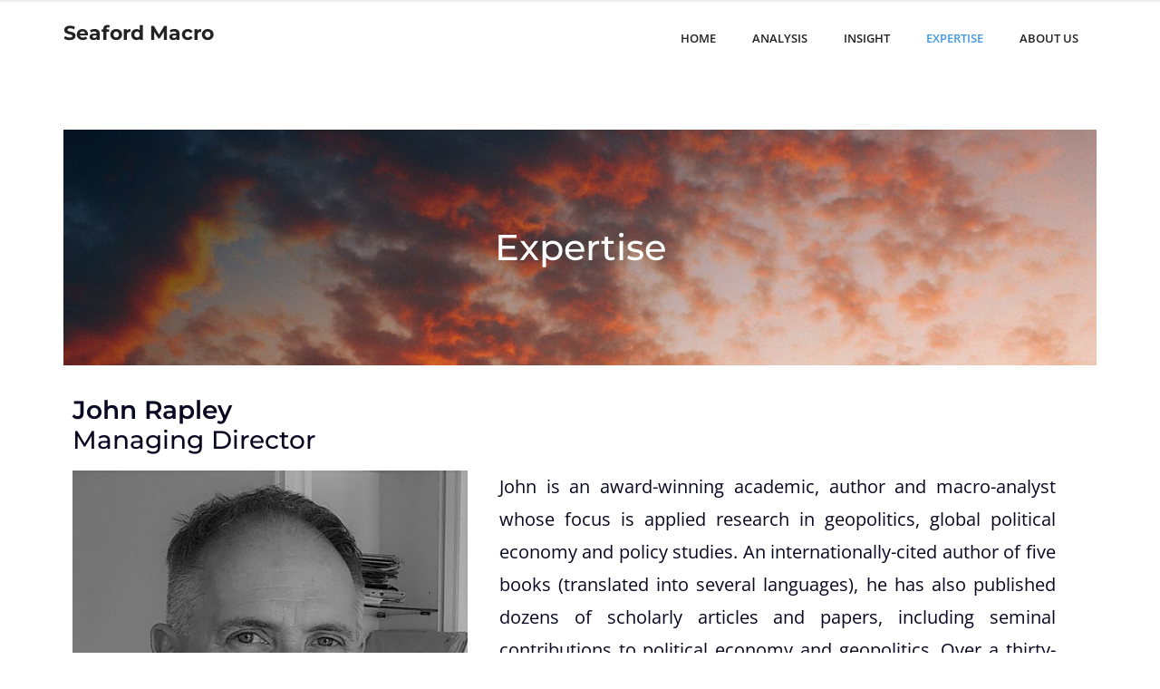

--- FILE ---
content_type: text/html; charset=UTF-8
request_url: https://seafordmacro.com/expertise/
body_size: 9925
content:
<!DOCTYPE html>

<html lang="en-US">
<head>
<meta charset="UTF-8" />
<meta name="viewport" content="width=device-width" />
<link rel="profile" href="//gmpg.org/xfn/11" />
<link rel="pingback" href="https://seafordmacro.com/xmlrpc.php" />

<title>Expertise &#8211; Seaford Macro</title>
<meta name='robots' content='max-image-preview:large' />
	<style>img:is([sizes="auto" i], [sizes^="auto," i]) { contain-intrinsic-size: 3000px 1500px }</style>
	<link rel='dns-prefetch' href='//fonts.googleapis.com' />
<link rel="alternate" type="application/rss+xml" title="Seaford Macro &raquo; Feed" href="https://seafordmacro.com/feed/" />
<link rel="alternate" type="application/rss+xml" title="Seaford Macro &raquo; Comments Feed" href="https://seafordmacro.com/comments/feed/" />
<script type="text/javascript">
/* <![CDATA[ */
window._wpemojiSettings = {"baseUrl":"https:\/\/s.w.org\/images\/core\/emoji\/16.0.1\/72x72\/","ext":".png","svgUrl":"https:\/\/s.w.org\/images\/core\/emoji\/16.0.1\/svg\/","svgExt":".svg","source":{"concatemoji":"https:\/\/seafordmacro.com\/wp-includes\/js\/wp-emoji-release.min.js"}};
/*! This file is auto-generated */
!function(s,n){var o,i,e;function c(e){try{var t={supportTests:e,timestamp:(new Date).valueOf()};sessionStorage.setItem(o,JSON.stringify(t))}catch(e){}}function p(e,t,n){e.clearRect(0,0,e.canvas.width,e.canvas.height),e.fillText(t,0,0);var t=new Uint32Array(e.getImageData(0,0,e.canvas.width,e.canvas.height).data),a=(e.clearRect(0,0,e.canvas.width,e.canvas.height),e.fillText(n,0,0),new Uint32Array(e.getImageData(0,0,e.canvas.width,e.canvas.height).data));return t.every(function(e,t){return e===a[t]})}function u(e,t){e.clearRect(0,0,e.canvas.width,e.canvas.height),e.fillText(t,0,0);for(var n=e.getImageData(16,16,1,1),a=0;a<n.data.length;a++)if(0!==n.data[a])return!1;return!0}function f(e,t,n,a){switch(t){case"flag":return n(e,"\ud83c\udff3\ufe0f\u200d\u26a7\ufe0f","\ud83c\udff3\ufe0f\u200b\u26a7\ufe0f")?!1:!n(e,"\ud83c\udde8\ud83c\uddf6","\ud83c\udde8\u200b\ud83c\uddf6")&&!n(e,"\ud83c\udff4\udb40\udc67\udb40\udc62\udb40\udc65\udb40\udc6e\udb40\udc67\udb40\udc7f","\ud83c\udff4\u200b\udb40\udc67\u200b\udb40\udc62\u200b\udb40\udc65\u200b\udb40\udc6e\u200b\udb40\udc67\u200b\udb40\udc7f");case"emoji":return!a(e,"\ud83e\udedf")}return!1}function g(e,t,n,a){var r="undefined"!=typeof WorkerGlobalScope&&self instanceof WorkerGlobalScope?new OffscreenCanvas(300,150):s.createElement("canvas"),o=r.getContext("2d",{willReadFrequently:!0}),i=(o.textBaseline="top",o.font="600 32px Arial",{});return e.forEach(function(e){i[e]=t(o,e,n,a)}),i}function t(e){var t=s.createElement("script");t.src=e,t.defer=!0,s.head.appendChild(t)}"undefined"!=typeof Promise&&(o="wpEmojiSettingsSupports",i=["flag","emoji"],n.supports={everything:!0,everythingExceptFlag:!0},e=new Promise(function(e){s.addEventListener("DOMContentLoaded",e,{once:!0})}),new Promise(function(t){var n=function(){try{var e=JSON.parse(sessionStorage.getItem(o));if("object"==typeof e&&"number"==typeof e.timestamp&&(new Date).valueOf()<e.timestamp+604800&&"object"==typeof e.supportTests)return e.supportTests}catch(e){}return null}();if(!n){if("undefined"!=typeof Worker&&"undefined"!=typeof OffscreenCanvas&&"undefined"!=typeof URL&&URL.createObjectURL&&"undefined"!=typeof Blob)try{var e="postMessage("+g.toString()+"("+[JSON.stringify(i),f.toString(),p.toString(),u.toString()].join(",")+"));",a=new Blob([e],{type:"text/javascript"}),r=new Worker(URL.createObjectURL(a),{name:"wpTestEmojiSupports"});return void(r.onmessage=function(e){c(n=e.data),r.terminate(),t(n)})}catch(e){}c(n=g(i,f,p,u))}t(n)}).then(function(e){for(var t in e)n.supports[t]=e[t],n.supports.everything=n.supports.everything&&n.supports[t],"flag"!==t&&(n.supports.everythingExceptFlag=n.supports.everythingExceptFlag&&n.supports[t]);n.supports.everythingExceptFlag=n.supports.everythingExceptFlag&&!n.supports.flag,n.DOMReady=!1,n.readyCallback=function(){n.DOMReady=!0}}).then(function(){return e}).then(function(){var e;n.supports.everything||(n.readyCallback(),(e=n.source||{}).concatemoji?t(e.concatemoji):e.wpemoji&&e.twemoji&&(t(e.twemoji),t(e.wpemoji)))}))}((window,document),window._wpemojiSettings);
/* ]]> */
</script>

<style id='wp-emoji-styles-inline-css' type='text/css'>

	img.wp-smiley, img.emoji {
		display: inline !important;
		border: none !important;
		box-shadow: none !important;
		height: 1em !important;
		width: 1em !important;
		margin: 0 0.07em !important;
		vertical-align: -0.1em !important;
		background: none !important;
		padding: 0 !important;
	}
</style>
<style id='classic-theme-styles-inline-css' type='text/css'>
/*! This file is auto-generated */
.wp-block-button__link{color:#fff;background-color:#32373c;border-radius:9999px;box-shadow:none;text-decoration:none;padding:calc(.667em + 2px) calc(1.333em + 2px);font-size:1.125em}.wp-block-file__button{background:#32373c;color:#fff;text-decoration:none}
</style>
<style id='global-styles-inline-css' type='text/css'>
:root{--wp--preset--aspect-ratio--square: 1;--wp--preset--aspect-ratio--4-3: 4/3;--wp--preset--aspect-ratio--3-4: 3/4;--wp--preset--aspect-ratio--3-2: 3/2;--wp--preset--aspect-ratio--2-3: 2/3;--wp--preset--aspect-ratio--16-9: 16/9;--wp--preset--aspect-ratio--9-16: 9/16;--wp--preset--color--black: #000000;--wp--preset--color--cyan-bluish-gray: #abb8c3;--wp--preset--color--white: #ffffff;--wp--preset--color--pale-pink: #f78da7;--wp--preset--color--vivid-red: #cf2e2e;--wp--preset--color--luminous-vivid-orange: #ff6900;--wp--preset--color--luminous-vivid-amber: #fcb900;--wp--preset--color--light-green-cyan: #7bdcb5;--wp--preset--color--vivid-green-cyan: #00d084;--wp--preset--color--pale-cyan-blue: #8ed1fc;--wp--preset--color--vivid-cyan-blue: #0693e3;--wp--preset--color--vivid-purple: #9b51e0;--wp--preset--gradient--vivid-cyan-blue-to-vivid-purple: linear-gradient(135deg,rgba(6,147,227,1) 0%,rgb(155,81,224) 100%);--wp--preset--gradient--light-green-cyan-to-vivid-green-cyan: linear-gradient(135deg,rgb(122,220,180) 0%,rgb(0,208,130) 100%);--wp--preset--gradient--luminous-vivid-amber-to-luminous-vivid-orange: linear-gradient(135deg,rgba(252,185,0,1) 0%,rgba(255,105,0,1) 100%);--wp--preset--gradient--luminous-vivid-orange-to-vivid-red: linear-gradient(135deg,rgba(255,105,0,1) 0%,rgb(207,46,46) 100%);--wp--preset--gradient--very-light-gray-to-cyan-bluish-gray: linear-gradient(135deg,rgb(238,238,238) 0%,rgb(169,184,195) 100%);--wp--preset--gradient--cool-to-warm-spectrum: linear-gradient(135deg,rgb(74,234,220) 0%,rgb(151,120,209) 20%,rgb(207,42,186) 40%,rgb(238,44,130) 60%,rgb(251,105,98) 80%,rgb(254,248,76) 100%);--wp--preset--gradient--blush-light-purple: linear-gradient(135deg,rgb(255,206,236) 0%,rgb(152,150,240) 100%);--wp--preset--gradient--blush-bordeaux: linear-gradient(135deg,rgb(254,205,165) 0%,rgb(254,45,45) 50%,rgb(107,0,62) 100%);--wp--preset--gradient--luminous-dusk: linear-gradient(135deg,rgb(255,203,112) 0%,rgb(199,81,192) 50%,rgb(65,88,208) 100%);--wp--preset--gradient--pale-ocean: linear-gradient(135deg,rgb(255,245,203) 0%,rgb(182,227,212) 50%,rgb(51,167,181) 100%);--wp--preset--gradient--electric-grass: linear-gradient(135deg,rgb(202,248,128) 0%,rgb(113,206,126) 100%);--wp--preset--gradient--midnight: linear-gradient(135deg,rgb(2,3,129) 0%,rgb(40,116,252) 100%);--wp--preset--font-size--small: 13px;--wp--preset--font-size--medium: 20px;--wp--preset--font-size--large: 36px;--wp--preset--font-size--x-large: 42px;--wp--preset--spacing--20: 0.44rem;--wp--preset--spacing--30: 0.67rem;--wp--preset--spacing--40: 1rem;--wp--preset--spacing--50: 1.5rem;--wp--preset--spacing--60: 2.25rem;--wp--preset--spacing--70: 3.38rem;--wp--preset--spacing--80: 5.06rem;--wp--preset--shadow--natural: 6px 6px 9px rgba(0, 0, 0, 0.2);--wp--preset--shadow--deep: 12px 12px 50px rgba(0, 0, 0, 0.4);--wp--preset--shadow--sharp: 6px 6px 0px rgba(0, 0, 0, 0.2);--wp--preset--shadow--outlined: 6px 6px 0px -3px rgba(255, 255, 255, 1), 6px 6px rgba(0, 0, 0, 1);--wp--preset--shadow--crisp: 6px 6px 0px rgba(0, 0, 0, 1);}:where(.is-layout-flex){gap: 0.5em;}:where(.is-layout-grid){gap: 0.5em;}body .is-layout-flex{display: flex;}.is-layout-flex{flex-wrap: wrap;align-items: center;}.is-layout-flex > :is(*, div){margin: 0;}body .is-layout-grid{display: grid;}.is-layout-grid > :is(*, div){margin: 0;}:where(.wp-block-columns.is-layout-flex){gap: 2em;}:where(.wp-block-columns.is-layout-grid){gap: 2em;}:where(.wp-block-post-template.is-layout-flex){gap: 1.25em;}:where(.wp-block-post-template.is-layout-grid){gap: 1.25em;}.has-black-color{color: var(--wp--preset--color--black) !important;}.has-cyan-bluish-gray-color{color: var(--wp--preset--color--cyan-bluish-gray) !important;}.has-white-color{color: var(--wp--preset--color--white) !important;}.has-pale-pink-color{color: var(--wp--preset--color--pale-pink) !important;}.has-vivid-red-color{color: var(--wp--preset--color--vivid-red) !important;}.has-luminous-vivid-orange-color{color: var(--wp--preset--color--luminous-vivid-orange) !important;}.has-luminous-vivid-amber-color{color: var(--wp--preset--color--luminous-vivid-amber) !important;}.has-light-green-cyan-color{color: var(--wp--preset--color--light-green-cyan) !important;}.has-vivid-green-cyan-color{color: var(--wp--preset--color--vivid-green-cyan) !important;}.has-pale-cyan-blue-color{color: var(--wp--preset--color--pale-cyan-blue) !important;}.has-vivid-cyan-blue-color{color: var(--wp--preset--color--vivid-cyan-blue) !important;}.has-vivid-purple-color{color: var(--wp--preset--color--vivid-purple) !important;}.has-black-background-color{background-color: var(--wp--preset--color--black) !important;}.has-cyan-bluish-gray-background-color{background-color: var(--wp--preset--color--cyan-bluish-gray) !important;}.has-white-background-color{background-color: var(--wp--preset--color--white) !important;}.has-pale-pink-background-color{background-color: var(--wp--preset--color--pale-pink) !important;}.has-vivid-red-background-color{background-color: var(--wp--preset--color--vivid-red) !important;}.has-luminous-vivid-orange-background-color{background-color: var(--wp--preset--color--luminous-vivid-orange) !important;}.has-luminous-vivid-amber-background-color{background-color: var(--wp--preset--color--luminous-vivid-amber) !important;}.has-light-green-cyan-background-color{background-color: var(--wp--preset--color--light-green-cyan) !important;}.has-vivid-green-cyan-background-color{background-color: var(--wp--preset--color--vivid-green-cyan) !important;}.has-pale-cyan-blue-background-color{background-color: var(--wp--preset--color--pale-cyan-blue) !important;}.has-vivid-cyan-blue-background-color{background-color: var(--wp--preset--color--vivid-cyan-blue) !important;}.has-vivid-purple-background-color{background-color: var(--wp--preset--color--vivid-purple) !important;}.has-black-border-color{border-color: var(--wp--preset--color--black) !important;}.has-cyan-bluish-gray-border-color{border-color: var(--wp--preset--color--cyan-bluish-gray) !important;}.has-white-border-color{border-color: var(--wp--preset--color--white) !important;}.has-pale-pink-border-color{border-color: var(--wp--preset--color--pale-pink) !important;}.has-vivid-red-border-color{border-color: var(--wp--preset--color--vivid-red) !important;}.has-luminous-vivid-orange-border-color{border-color: var(--wp--preset--color--luminous-vivid-orange) !important;}.has-luminous-vivid-amber-border-color{border-color: var(--wp--preset--color--luminous-vivid-amber) !important;}.has-light-green-cyan-border-color{border-color: var(--wp--preset--color--light-green-cyan) !important;}.has-vivid-green-cyan-border-color{border-color: var(--wp--preset--color--vivid-green-cyan) !important;}.has-pale-cyan-blue-border-color{border-color: var(--wp--preset--color--pale-cyan-blue) !important;}.has-vivid-cyan-blue-border-color{border-color: var(--wp--preset--color--vivid-cyan-blue) !important;}.has-vivid-purple-border-color{border-color: var(--wp--preset--color--vivid-purple) !important;}.has-vivid-cyan-blue-to-vivid-purple-gradient-background{background: var(--wp--preset--gradient--vivid-cyan-blue-to-vivid-purple) !important;}.has-light-green-cyan-to-vivid-green-cyan-gradient-background{background: var(--wp--preset--gradient--light-green-cyan-to-vivid-green-cyan) !important;}.has-luminous-vivid-amber-to-luminous-vivid-orange-gradient-background{background: var(--wp--preset--gradient--luminous-vivid-amber-to-luminous-vivid-orange) !important;}.has-luminous-vivid-orange-to-vivid-red-gradient-background{background: var(--wp--preset--gradient--luminous-vivid-orange-to-vivid-red) !important;}.has-very-light-gray-to-cyan-bluish-gray-gradient-background{background: var(--wp--preset--gradient--very-light-gray-to-cyan-bluish-gray) !important;}.has-cool-to-warm-spectrum-gradient-background{background: var(--wp--preset--gradient--cool-to-warm-spectrum) !important;}.has-blush-light-purple-gradient-background{background: var(--wp--preset--gradient--blush-light-purple) !important;}.has-blush-bordeaux-gradient-background{background: var(--wp--preset--gradient--blush-bordeaux) !important;}.has-luminous-dusk-gradient-background{background: var(--wp--preset--gradient--luminous-dusk) !important;}.has-pale-ocean-gradient-background{background: var(--wp--preset--gradient--pale-ocean) !important;}.has-electric-grass-gradient-background{background: var(--wp--preset--gradient--electric-grass) !important;}.has-midnight-gradient-background{background: var(--wp--preset--gradient--midnight) !important;}.has-small-font-size{font-size: var(--wp--preset--font-size--small) !important;}.has-medium-font-size{font-size: var(--wp--preset--font-size--medium) !important;}.has-large-font-size{font-size: var(--wp--preset--font-size--large) !important;}.has-x-large-font-size{font-size: var(--wp--preset--font-size--x-large) !important;}
:where(.wp-block-post-template.is-layout-flex){gap: 1.25em;}:where(.wp-block-post-template.is-layout-grid){gap: 1.25em;}
:where(.wp-block-columns.is-layout-flex){gap: 2em;}:where(.wp-block-columns.is-layout-grid){gap: 2em;}
:root :where(.wp-block-pullquote){font-size: 1.5em;line-height: 1.6;}
</style>
<link rel='stylesheet' id='consulting-thinkup-google-fonts-css' href='//fonts.googleapis.com/css?family=Raleway%3A300%2C400%2C600%2C700%7COpen+Sans%3A300%2C400%2C600%2C700&#038;subset=latin%2Clatin-ext' type='text/css' media='all' />
<link rel='stylesheet' id='prettyPhoto-css' href='https://seafordmacro.com/wp-content/themes/consulting/lib/extentions/prettyPhoto/css/prettyPhoto.css?ver=3.1.6' type='text/css' media='all' />
<link rel='stylesheet' id='consulting-thinkup-bootstrap-css' href='https://seafordmacro.com/wp-content/themes/consulting/lib/extentions/bootstrap/css/bootstrap.min.css?ver=2.3.2' type='text/css' media='all' />
<link rel='stylesheet' id='dashicons-css' href='https://seafordmacro.com/wp-includes/css/dashicons.min.css' type='text/css' media='all' />
<link rel='stylesheet' id='font-awesome-css' href='https://seafordmacro.com/wp-content/plugins/elementor/assets/lib/font-awesome/css/font-awesome.min.css?ver=4.7.0' type='text/css' media='all' />
<link rel='stylesheet' id='consulting-thinkup-shortcodes-css' href='https://seafordmacro.com/wp-content/themes/consulting/styles/style-shortcodes.css?ver=1.5.0' type='text/css' media='all' />
<link rel='stylesheet' id='consulting-thinkup-style-css' href='https://seafordmacro.com/wp-content/themes/consulting/style.css?ver=1.5.0' type='text/css' media='all' />
<link rel='stylesheet' id='consulting-thinkup-responsive-css' href='https://seafordmacro.com/wp-content/themes/consulting/styles/style-responsive.css?ver=1.5.0' type='text/css' media='all' />
<link rel='stylesheet' id='elementor-icons-css' href='https://seafordmacro.com/wp-content/plugins/elementor/assets/lib/eicons/css/elementor-icons.min.css?ver=5.44.0' type='text/css' media='all' />
<link rel='stylesheet' id='elementor-frontend-css' href='https://seafordmacro.com/wp-content/plugins/elementor/assets/css/frontend.min.css?ver=3.33.2' type='text/css' media='all' />
<link rel='stylesheet' id='elementor-post-442-css' href='https://seafordmacro.com/wp-content/uploads/elementor/css/post-442.css?ver=1759286246' type='text/css' media='all' />
<link rel='stylesheet' id='font-awesome-5-all-css' href='https://seafordmacro.com/wp-content/plugins/elementor/assets/lib/font-awesome/css/all.min.css?ver=3.33.2' type='text/css' media='all' />
<link rel='stylesheet' id='font-awesome-4-shim-css' href='https://seafordmacro.com/wp-content/plugins/elementor/assets/lib/font-awesome/css/v4-shims.min.css?ver=3.33.2' type='text/css' media='all' />
<link rel='stylesheet' id='widget-heading-css' href='https://seafordmacro.com/wp-content/plugins/elementor/assets/css/widget-heading.min.css?ver=3.33.2' type='text/css' media='all' />
<link rel='stylesheet' id='widget-image-css' href='https://seafordmacro.com/wp-content/plugins/elementor/assets/css/widget-image.min.css?ver=3.33.2' type='text/css' media='all' />
<link rel='stylesheet' id='widget-social-icons-css' href='https://seafordmacro.com/wp-content/plugins/elementor/assets/css/widget-social-icons.min.css?ver=3.33.2' type='text/css' media='all' />
<link rel='stylesheet' id='e-apple-webkit-css' href='https://seafordmacro.com/wp-content/plugins/elementor/assets/css/conditionals/apple-webkit.min.css?ver=3.33.2' type='text/css' media='all' />
<link rel='stylesheet' id='elementor-post-600-css' href='https://seafordmacro.com/wp-content/uploads/elementor/css/post-600.css?ver=1759286738' type='text/css' media='all' />
<link rel='stylesheet' id='elementor-gf-local-robotomono-css' href='https://seafordmacro.com/wp-content/uploads/elementor/google-fonts/css/robotomono.css?ver=1742270447' type='text/css' media='all' />
<link rel='stylesheet' id='elementor-gf-local-risque-css' href='https://seafordmacro.com/wp-content/uploads/elementor/google-fonts/css/risque.css?ver=1742270448' type='text/css' media='all' />
<link rel='stylesheet' id='elementor-gf-local-roboto-css' href='https://seafordmacro.com/wp-content/uploads/elementor/google-fonts/css/roboto.css?ver=1742270460' type='text/css' media='all' />
<link rel='stylesheet' id='elementor-gf-local-opensans-css' href='https://seafordmacro.com/wp-content/uploads/elementor/google-fonts/css/opensans.css?ver=1742270470' type='text/css' media='all' />
<link rel='stylesheet' id='elementor-gf-local-montserrat-css' href='https://seafordmacro.com/wp-content/uploads/elementor/google-fonts/css/montserrat.css?ver=1742270478' type='text/css' media='all' />
<link rel='stylesheet' id='elementor-icons-shared-0-css' href='https://seafordmacro.com/wp-content/plugins/elementor/assets/lib/font-awesome/css/fontawesome.min.css?ver=5.15.3' type='text/css' media='all' />
<link rel='stylesheet' id='elementor-icons-fa-solid-css' href='https://seafordmacro.com/wp-content/plugins/elementor/assets/lib/font-awesome/css/solid.min.css?ver=5.15.3' type='text/css' media='all' />
<link rel='stylesheet' id='elementor-icons-fa-brands-css' href='https://seafordmacro.com/wp-content/plugins/elementor/assets/lib/font-awesome/css/brands.min.css?ver=5.15.3' type='text/css' media='all' />
<script type="text/javascript" src="https://seafordmacro.com/wp-includes/js/jquery/jquery.min.js?ver=3.7.1" id="jquery-core-js"></script>
<script type="text/javascript" src="https://seafordmacro.com/wp-includes/js/jquery/jquery-migrate.min.js?ver=3.4.1" id="jquery-migrate-js"></script>
<script type="text/javascript" src="https://seafordmacro.com/wp-content/themes/consulting/lib/scripts/plugins/sticky/jquery.sticky.js?ver=true" id="sticky-js"></script>
<script type="text/javascript" src="https://seafordmacro.com/wp-content/plugins/elementor/assets/lib/font-awesome/js/v4-shims.min.js?ver=3.33.2" id="font-awesome-4-shim-js"></script>
<link rel="https://api.w.org/" href="https://seafordmacro.com/wp-json/" /><link rel="alternate" title="JSON" type="application/json" href="https://seafordmacro.com/wp-json/wp/v2/pages/600" /><link rel="EditURI" type="application/rsd+xml" title="RSD" href="https://seafordmacro.com/xmlrpc.php?rsd" />
<link rel="canonical" href="https://seafordmacro.com/expertise/" />
<link rel='shortlink' href='https://seafordmacro.com/?p=600' />
<link rel="alternate" title="oEmbed (JSON)" type="application/json+oembed" href="https://seafordmacro.com/wp-json/oembed/1.0/embed?url=https%3A%2F%2Fseafordmacro.com%2Fexpertise%2F" />
<link rel="alternate" title="oEmbed (XML)" type="text/xml+oembed" href="https://seafordmacro.com/wp-json/oembed/1.0/embed?url=https%3A%2F%2Fseafordmacro.com%2Fexpertise%2F&#038;format=xml" />
<meta name="generator" content="Elementor 3.33.2; features: additional_custom_breakpoints; settings: css_print_method-external, google_font-enabled, font_display-auto">
<style type="text/css">.recentcomments a{display:inline !important;padding:0 !important;margin:0 !important;}</style>			<style>
				.e-con.e-parent:nth-of-type(n+4):not(.e-lazyloaded):not(.e-no-lazyload),
				.e-con.e-parent:nth-of-type(n+4):not(.e-lazyloaded):not(.e-no-lazyload) * {
					background-image: none !important;
				}
				@media screen and (max-height: 1024px) {
					.e-con.e-parent:nth-of-type(n+3):not(.e-lazyloaded):not(.e-no-lazyload),
					.e-con.e-parent:nth-of-type(n+3):not(.e-lazyloaded):not(.e-no-lazyload) * {
						background-image: none !important;
					}
				}
				@media screen and (max-height: 640px) {
					.e-con.e-parent:nth-of-type(n+2):not(.e-lazyloaded):not(.e-no-lazyload),
					.e-con.e-parent:nth-of-type(n+2):not(.e-lazyloaded):not(.e-no-lazyload) * {
						background-image: none !important;
					}
				}
			</style>
			</head>

<body class="wp-singular page-template-default page page-id-600 wp-theme-consulting layout-sidebar-none intro-on intro-style1 layout-responsive pre-header-style2 header-style1 header-sticky group-blog elementor-default elementor-kit-442 elementor-page elementor-page-600">
<div id="body-core" class="hfeed site">

	<a class="skip-link screen-reader-text" href="#content">Skip to content</a>
	<!-- .skip-link -->

	<header>
	<div id="site-header">

			
		<div id="pre-header">
		<div class="wrap-safari">
		<div id="pre-header-core" class="main-navigation">

			
			
		</div>
		</div>
		</div>
		<!-- #pre-header -->

		<div id="header">
		<div id="header-core">

			<div id="logo">
			<a rel="home" href="https://seafordmacro.com/"><h1 rel="home" class="site-title" title="Seaford Macro">Seaford Macro</h1><h2 class="site-description" title=""></h2></a>			</div>

			<div id="header-links" class="main-navigation">
			<div id="header-links-inner" class="header-links">

				<ul id="menu-main-menu" class="menu"><li id="menu-item-550" class="menu-item menu-item-type-custom menu-item-object-custom menu-item-home"><a href="https://seafordmacro.com"><span>Home</span></a></li>
<li id="menu-item-958" class="menu-item menu-item-type-post_type menu-item-object-page"><a href="https://seafordmacro.com/analysis/"><span>Analysis</span></a></li>
<li id="menu-item-982" class="menu-item menu-item-type-post_type menu-item-object-page"><a href="https://seafordmacro.com/insight/"><span>Insight</span></a></li>
<li id="menu-item-726" class="menu-item menu-item-type-post_type menu-item-object-page current-menu-item page_item page-item-600 current_page_item"><a href="https://seafordmacro.com/expertise/"><span>Expertise</span></a></li>
<li id="menu-item-551" class="menu-item menu-item-type-post_type menu-item-object-page"><a href="https://seafordmacro.com/about-us/"><span>About us</span></a></li>
</ul>				
				
			</div>
			</div>
			<!-- #header-links .main-navigation -->
 	
			<div id="header-nav"><a class="btn-navbar collapsed" data-toggle="collapse" data-target=".nav-collapse" tabindex="0"><span class="icon-bar"></span><span class="icon-bar"></span><span class="icon-bar"></span></a></div>
		</div>
		</div>
		<!-- #header -->

		<div id="header-responsive"><div id="header-responsive-inner" class="responsive-links nav-collapse collapse"><ul id="menu-main-menu-1" class=""><li id="res-menu-item-550" class="menu-item menu-item-type-custom menu-item-object-custom menu-item-home"><a href="https://seafordmacro.com"><span>Home</span></a></li>
<li id="res-menu-item-958" class="menu-item menu-item-type-post_type menu-item-object-page"><a href="https://seafordmacro.com/analysis/"><span>Analysis</span></a></li>
<li id="res-menu-item-982" class="menu-item menu-item-type-post_type menu-item-object-page"><a href="https://seafordmacro.com/insight/"><span>Insight</span></a></li>
<li id="res-menu-item-726" class="menu-item menu-item-type-post_type menu-item-object-page current-menu-item page_item page-item-600 current_page_item"><a href="https://seafordmacro.com/expertise/"><span>Expertise</span></a></li>
<li id="res-menu-item-551" class="menu-item menu-item-type-post_type menu-item-object-page"><a href="https://seafordmacro.com/about-us/"><span>About us</span></a></li>
</ul></div></div>
				<div id="header-sticky">
		<div id="header-sticky-core">

			<div id="logo-sticky">
			<a rel="home" href="https://seafordmacro.com/"><h1 rel="home" class="site-title" title="Seaford Macro">Seaford Macro</h1><h2 class="site-description" title=""></h2></a>			</div>

			<div id="header-sticky-links" class="main-navigation">
			<div id="header-sticky-links-inner" class="header-links">

				<ul id="menu-main-menu-2" class="menu"><li id="menu-item-550" class="menu-item menu-item-type-custom menu-item-object-custom menu-item-home"><a href="https://seafordmacro.com"><span>Home</span></a></li>
<li id="menu-item-958" class="menu-item menu-item-type-post_type menu-item-object-page"><a href="https://seafordmacro.com/analysis/"><span>Analysis</span></a></li>
<li id="menu-item-982" class="menu-item menu-item-type-post_type menu-item-object-page"><a href="https://seafordmacro.com/insight/"><span>Insight</span></a></li>
<li id="menu-item-726" class="menu-item menu-item-type-post_type menu-item-object-page current-menu-item page_item page-item-600 current_page_item"><a href="https://seafordmacro.com/expertise/"><span>Expertise</span></a></li>
<li id="menu-item-551" class="menu-item menu-item-type-post_type menu-item-object-page"><a href="https://seafordmacro.com/about-us/"><span>About us</span></a></li>
</ul>				
							</div>
			</div><div class="clearboth"></div>
			<!-- #header-sticky-links .main-navigation -->

		</div>
		</div>
		<!-- #header-sticky -->
	
		
		<div id="intro" class="option1"><div class="wrap-safari"><div id="intro-core"><div id="intro-core-wrap"><h1 class="page-title">Expertise</h1></div></div></div></div>
	</div>

	</header>
	<!-- header -->

		
	<div id="content">
	<div id="content-core">

		<div id="main">
		<div id="main-core">
			
				
		<article id="post-600" class="post-600 page type-page status-publish hentry">

				<div data-elementor-type="wp-post" data-elementor-id="600" class="elementor elementor-600">
						<section class="elementor-section elementor-top-section elementor-element elementor-element-47fe73b elementor-section-boxed elementor-section-height-default elementor-section-height-default" data-id="47fe73b" data-element_type="section" data-settings="{&quot;background_background&quot;:&quot;classic&quot;}">
							<div class="elementor-background-overlay"></div>
							<div class="elementor-container elementor-column-gap-default">
					<div class="elementor-column elementor-col-100 elementor-top-column elementor-element elementor-element-dc737dc" data-id="dc737dc" data-element_type="column">
			<div class="elementor-widget-wrap elementor-element-populated">
						<div class="elementor-element elementor-element-11ac571 elementor-widget elementor-widget-heading" data-id="11ac571" data-element_type="widget" data-widget_type="heading.default">
				<div class="elementor-widget-container">
					<h1 class="elementor-heading-title elementor-size-large">Expertise</h1>				</div>
				</div>
					</div>
		</div>
					</div>
		</section>
				<section class="elementor-section elementor-top-section elementor-element elementor-element-981c27d elementor-section-content-top elementor-section-boxed elementor-section-height-default elementor-section-height-default" data-id="981c27d" data-element_type="section" data-settings="{&quot;background_background&quot;:&quot;classic&quot;}">
							<div class="elementor-background-overlay"></div>
							<div class="elementor-container elementor-column-gap-no">
					<div class="elementor-column elementor-col-100 elementor-top-column elementor-element elementor-element-1831b66" data-id="1831b66" data-element_type="column">
			<div class="elementor-widget-wrap elementor-element-populated">
						<section class="elementor-section elementor-inner-section elementor-element elementor-element-5591e41 elementor-section-boxed elementor-section-height-default elementor-section-height-default" data-id="5591e41" data-element_type="section">
						<div class="elementor-container elementor-column-gap-default">
					<div class="elementor-column elementor-col-100 elementor-inner-column elementor-element elementor-element-0607bb6" data-id="0607bb6" data-element_type="column">
			<div class="elementor-widget-wrap elementor-element-populated">
						<div class="elementor-element elementor-element-24d1082 elementor-widget elementor-widget-heading" data-id="24d1082" data-element_type="widget" data-widget_type="heading.default">
				<div class="elementor-widget-container">
					<h1 class="elementor-heading-title elementor-size-default">John Rapley</h1>				</div>
				</div>
					</div>
		</div>
					</div>
		</section>
				<section class="elementor-section elementor-inner-section elementor-element elementor-element-4c864cc elementor-section-boxed elementor-section-height-default elementor-section-height-default" data-id="4c864cc" data-element_type="section">
						<div class="elementor-container elementor-column-gap-default">
					<div class="elementor-column elementor-col-100 elementor-inner-column elementor-element elementor-element-18ab2c0" data-id="18ab2c0" data-element_type="column">
			<div class="elementor-widget-wrap elementor-element-populated">
						<div class="elementor-element elementor-element-723bc24 elementor-widget elementor-widget-heading" data-id="723bc24" data-element_type="widget" data-widget_type="heading.default">
				<div class="elementor-widget-container">
					<h1 class="elementor-heading-title elementor-size-default">Managing Director</h1>				</div>
				</div>
					</div>
		</div>
					</div>
		</section>
				<section class="elementor-section elementor-inner-section elementor-element elementor-element-45e0c59 elementor-section-content-top elementor-section-boxed elementor-section-height-default elementor-section-height-default" data-id="45e0c59" data-element_type="section">
						<div class="elementor-container elementor-column-gap-default">
					<div class="elementor-column elementor-col-50 elementor-inner-column elementor-element elementor-element-676715d" data-id="676715d" data-element_type="column">
			<div class="elementor-widget-wrap elementor-element-populated">
						<div class="elementor-element elementor-element-784adc5 elementor-widget elementor-widget-image" data-id="784adc5" data-element_type="widget" data-widget_type="image.default">
				<div class="elementor-widget-container">
															<img decoding="async" src="https://seafordmacro.com/wp-content/uploads/elementor/thumbs/John-Rapley-JIAS-pydgfmrba245nte8d2cjh03jhpqlxgsuwh150z2nwo.jpg" title="John-Rapley-JIAS" alt="John-Rapley-JIAS" loading="lazy" />															</div>
				</div>
					</div>
		</div>
				<div class="elementor-column elementor-col-50 elementor-inner-column elementor-element elementor-element-e8786cf" data-id="e8786cf" data-element_type="column">
			<div class="elementor-widget-wrap elementor-element-populated">
						<div class="elementor-element elementor-element-7a5e02f elementor-widget elementor-widget-text-editor" data-id="7a5e02f" data-element_type="widget" data-widget_type="text-editor.default">
				<div class="elementor-widget-container">
									<p>John is an award-winning academic, author and macro-analyst whose focus is applied research in geopolitics, global political economy and policy studies. An internationally-cited author of five books (translated into several languages), he has also published dozens of scholarly articles and papers, including seminal contributions to political economy and geopolitics. Over a thirty-year career, he has run a policy think tank, worked in journalism and done visiting professorships or fellowships at universities on five continents. Having begun his academic career at Oxford’s International Development Centre, he now makes his intellectual home at the University of Cambridge. He is also a senior fellow of the Johannesburg Institute for Advanced Study and a visiting professor at Yonsei University in South Korea.</p>								</div>
				</div>
					</div>
		</div>
					</div>
		</section>
				<div class="elementor-element elementor-element-d926a2c elementor-shape-square e-grid-align-left e-grid-align-mobile-center elementor-grid-0 elementor-widget elementor-widget-social-icons" data-id="d926a2c" data-element_type="widget" data-widget_type="social-icons.default">
				<div class="elementor-widget-container">
							<div class="elementor-social-icons-wrapper elementor-grid" role="list">
							<span class="elementor-grid-item" role="listitem">
					<a class="elementor-icon elementor-social-icon elementor-social-icon-envelope elementor-repeater-item-b8e674e" href="mailto:jrapley@seafordmacro.com" target="_blank">
						<span class="elementor-screen-only">Envelope</span>
						<i aria-hidden="true" class="fas fa-envelope"></i>					</a>
				</span>
							<span class="elementor-grid-item" role="listitem">
					<a class="elementor-icon elementor-social-icon elementor-social-icon-linkedin elementor-repeater-item-5efdcf7" href="https://www.linkedin.com/in/john-rapley-b8907614/" target="_blank">
						<span class="elementor-screen-only">Linkedin</span>
						<i aria-hidden="true" class="fab fa-linkedin"></i>					</a>
				</span>
					</div>
						</div>
				</div>
					</div>
		</div>
					</div>
		</section>
				<section class="elementor-section elementor-top-section elementor-element elementor-element-06cf609 elementor-section-content-middle elementor-section-boxed elementor-section-height-default elementor-section-height-default" data-id="06cf609" data-element_type="section" data-settings="{&quot;background_background&quot;:&quot;classic&quot;}">
							<div class="elementor-background-overlay"></div>
							<div class="elementor-container elementor-column-gap-no">
					<div class="elementor-column elementor-col-100 elementor-top-column elementor-element elementor-element-5823e72" data-id="5823e72" data-element_type="column">
			<div class="elementor-widget-wrap elementor-element-populated">
						<section class="elementor-section elementor-inner-section elementor-element elementor-element-a9325de elementor-section-boxed elementor-section-height-default elementor-section-height-default" data-id="a9325de" data-element_type="section">
						<div class="elementor-container elementor-column-gap-default">
					<div class="elementor-column elementor-col-100 elementor-inner-column elementor-element elementor-element-210f87a" data-id="210f87a" data-element_type="column">
			<div class="elementor-widget-wrap elementor-element-populated">
						<div class="elementor-element elementor-element-82d1881 elementor-widget elementor-widget-heading" data-id="82d1881" data-element_type="widget" data-widget_type="heading.default">
				<div class="elementor-widget-container">
					<h1 class="elementor-heading-title elementor-size-default">Lindsay Stirton</h1>				</div>
				</div>
					</div>
		</div>
					</div>
		</section>
				<section class="elementor-section elementor-inner-section elementor-element elementor-element-236da04 elementor-section-boxed elementor-section-height-default elementor-section-height-default" data-id="236da04" data-element_type="section">
						<div class="elementor-container elementor-column-gap-default">
					<div class="elementor-column elementor-col-100 elementor-inner-column elementor-element elementor-element-9f2a17c" data-id="9f2a17c" data-element_type="column">
			<div class="elementor-widget-wrap elementor-element-populated">
						<div class="elementor-element elementor-element-4ae76be elementor-widget elementor-widget-heading" data-id="4ae76be" data-element_type="widget" data-widget_type="heading.default">
				<div class="elementor-widget-container">
					<h1 class="elementor-heading-title elementor-size-default">Founding Director</h1>				</div>
				</div>
					</div>
		</div>
					</div>
		</section>
				<section class="elementor-section elementor-inner-section elementor-element elementor-element-91d6626 elementor-section-boxed elementor-section-height-default elementor-section-height-default" data-id="91d6626" data-element_type="section">
						<div class="elementor-container elementor-column-gap-default">
					<div class="elementor-column elementor-col-50 elementor-inner-column elementor-element elementor-element-3eb9305" data-id="3eb9305" data-element_type="column">
			<div class="elementor-widget-wrap elementor-element-populated">
						<div class="elementor-element elementor-element-48fd6dc elementor-widget elementor-widget-image" data-id="48fd6dc" data-element_type="widget" data-widget_type="image.default">
				<div class="elementor-widget-container">
															<img decoding="async" src="https://seafordmacro.com/wp-content/uploads/elementor/thumbs/Lindsay-square-1-scaled-pydz59rd7o9y7awas8z6f0fxmtgicf3niocenw9gnc.jpg" title="Lindsay-square" alt="Lindsay-square" loading="lazy" />															</div>
				</div>
					</div>
		</div>
				<div class="elementor-column elementor-col-50 elementor-inner-column elementor-element elementor-element-909959c" data-id="909959c" data-element_type="column">
			<div class="elementor-widget-wrap elementor-element-populated">
						<div class="elementor-element elementor-element-4caea12 elementor-widget elementor-widget-text-editor" data-id="4caea12" data-element_type="widget" data-widget_type="text-editor.default">
				<div class="elementor-widget-container">
									<p>Lindsay is a widely-published, award-winning academic, with a track-record of pushing methodological boundaries. His expertise spans the quantitative and qualitative divide, with a particular emphasis on fuzzy-set theory, and Bayesian statistical methods. He has worked at universities around the world, including the London School of Economics, the University of Tasmania and the University of Manchester, has done extensive research in the political economy of development, and previously served as an advisor to the Caribbean Policy Research Institute (CaPRI).</p>								</div>
				</div>
					</div>
		</div>
					</div>
		</section>
				<div class="elementor-element elementor-element-5a54590 elementor-shape-square e-grid-align-left e-grid-align-mobile-center elementor-grid-0 elementor-widget elementor-widget-social-icons" data-id="5a54590" data-element_type="widget" data-widget_type="social-icons.default">
				<div class="elementor-widget-container">
							<div class="elementor-social-icons-wrapper elementor-grid" role="list">
							<span class="elementor-grid-item" role="listitem">
					<a class="elementor-icon elementor-social-icon elementor-social-icon-envelope elementor-repeater-item-b8e674e" href="mailto:lstirton@seafordmacro.com" target="_blank">
						<span class="elementor-screen-only">Envelope</span>
						<i aria-hidden="true" class="fas fa-envelope"></i>					</a>
				</span>
							<span class="elementor-grid-item" role="listitem">
					<a class="elementor-icon elementor-social-icon elementor-social-icon-linkedin elementor-repeater-item-5efdcf7" href="https://www.linkedin.com/in/lindsay-stirton-a17b673a/" target="_blank">
						<span class="elementor-screen-only">Linkedin</span>
						<i aria-hidden="true" class="fab fa-linkedin"></i>					</a>
				</span>
					</div>
						</div>
				</div>
					</div>
		</div>
					</div>
		</section>
				</div>
				
		</article>
				
			

		</div><!-- #main-core -->
		</div><!-- #main -->
			</div>
	</div><!-- #content -->

	<footer>
		<div id="footer"><div id="footer-core" class="option1"><div id="footer-col1" class="widget-area"><aside class="widget widget_block widget_text">
<p class="has-text-align-center has-medium-font-size" style="font-style:normal;font-weight:500;text-transform:none">© 2023 Seaford Macro</p>
</aside></div></div></div><!-- #footer -->		
		<div id="sub-footer">

		<div id="sub-footer-core">
		
			<div class="copyright">
			Developed by <a href="//www.thinkupthemes.com/" target="_blank">Think Up Themes Ltd</a>. Powered by <a href="//www.wordpress.org/" target="_blank">WordPress</a>.			</div>
			<!-- .copyright -->

						<!-- #footer-menu -->

		</div>
		</div>
	</footer><!-- footer -->

</div><!-- #body-core -->

<script type="speculationrules">
{"prefetch":[{"source":"document","where":{"and":[{"href_matches":"\/*"},{"not":{"href_matches":["\/wp-*.php","\/wp-admin\/*","\/wp-content\/uploads\/*","\/wp-content\/*","\/wp-content\/plugins\/*","\/wp-content\/themes\/consulting\/*","\/*\\?(.+)"]}},{"not":{"selector_matches":"a[rel~=\"nofollow\"]"}},{"not":{"selector_matches":".no-prefetch, .no-prefetch a"}}]},"eagerness":"conservative"}]}
</script>
			<script>
				const lazyloadRunObserver = () => {
					const lazyloadBackgrounds = document.querySelectorAll( `.e-con.e-parent:not(.e-lazyloaded)` );
					const lazyloadBackgroundObserver = new IntersectionObserver( ( entries ) => {
						entries.forEach( ( entry ) => {
							if ( entry.isIntersecting ) {
								let lazyloadBackground = entry.target;
								if( lazyloadBackground ) {
									lazyloadBackground.classList.add( 'e-lazyloaded' );
								}
								lazyloadBackgroundObserver.unobserve( entry.target );
							}
						});
					}, { rootMargin: '200px 0px 200px 0px' } );
					lazyloadBackgrounds.forEach( ( lazyloadBackground ) => {
						lazyloadBackgroundObserver.observe( lazyloadBackground );
					} );
				};
				const events = [
					'DOMContentLoaded',
					'elementor/lazyload/observe',
				];
				events.forEach( ( event ) => {
					document.addEventListener( event, lazyloadRunObserver );
				} );
			</script>
			<script type="text/javascript" src="https://seafordmacro.com/wp-includes/js/dist/dom-ready.min.js?ver=f77871ff7694fffea381" id="wp-dom-ready-js"></script>
<script type="text/javascript" id="starter-templates-zip-preview-js-extra">
/* <![CDATA[ */
var starter_templates_zip_preview = {"AstColorPaletteVarPrefix":"--ast-global-","AstEleColorPaletteVarPrefix":"--ast-global-"};
/* ]]> */
</script>
<script type="text/javascript" src="https://seafordmacro.com/wp-content/plugins/astra-sites/inc/lib/onboarding/assets/dist/template-preview/main.js?ver=06758d4d807d9d22c6ea" id="starter-templates-zip-preview-js"></script>
<script type="text/javascript" src="https://seafordmacro.com/wp-includes/js/imagesloaded.min.js?ver=5.0.0" id="imagesloaded-js"></script>
<script type="text/javascript" src="https://seafordmacro.com/wp-content/themes/consulting/lib/extentions/prettyPhoto/js/jquery.prettyPhoto.js?ver=3.1.6" id="prettyPhoto-js"></script>
<script type="text/javascript" src="https://seafordmacro.com/wp-content/themes/consulting/lib/scripts/modernizr.js?ver=2.6.2" id="modernizr-js"></script>
<script type="text/javascript" src="https://seafordmacro.com/wp-content/themes/consulting/lib/scripts/plugins/waypoints/waypoints.min.js?ver=2.0.3" id="waypoints-js"></script>
<script type="text/javascript" src="https://seafordmacro.com/wp-content/themes/consulting/lib/scripts/plugins/waypoints/waypoints-sticky.min.js?ver=2.0.3" id="waypoints-sticky-js"></script>
<script type="text/javascript" src="https://seafordmacro.com/wp-content/themes/consulting/lib/scripts/plugins/scrollup/jquery.scrollUp.min.js?ver=2.4.1" id="jquery-scrollup-js"></script>
<script type="text/javascript" src="https://seafordmacro.com/wp-content/themes/consulting/lib/extentions/bootstrap/js/bootstrap.js?ver=2.3.2" id="consulting-thinkup-bootstrap-js"></script>
<script type="text/javascript" src="https://seafordmacro.com/wp-content/themes/consulting/lib/scripts/main-frontend.js?ver=1.5.0" id="consulting-thinkup-frontend-js"></script>
<script type="text/javascript" src="https://seafordmacro.com/wp-content/plugins/elementor/assets/js/webpack.runtime.min.js?ver=3.33.2" id="elementor-webpack-runtime-js"></script>
<script type="text/javascript" src="https://seafordmacro.com/wp-content/plugins/elementor/assets/js/frontend-modules.min.js?ver=3.33.2" id="elementor-frontend-modules-js"></script>
<script type="text/javascript" src="https://seafordmacro.com/wp-includes/js/jquery/ui/core.min.js?ver=1.13.3" id="jquery-ui-core-js"></script>
<script type="text/javascript" id="elementor-frontend-js-before">
/* <![CDATA[ */
var elementorFrontendConfig = {"environmentMode":{"edit":false,"wpPreview":false,"isScriptDebug":false},"i18n":{"shareOnFacebook":"Share on Facebook","shareOnTwitter":"Share on Twitter","pinIt":"Pin it","download":"Download","downloadImage":"Download image","fullscreen":"Fullscreen","zoom":"Zoom","share":"Share","playVideo":"Play Video","previous":"Previous","next":"Next","close":"Close","a11yCarouselPrevSlideMessage":"Previous slide","a11yCarouselNextSlideMessage":"Next slide","a11yCarouselFirstSlideMessage":"This is the first slide","a11yCarouselLastSlideMessage":"This is the last slide","a11yCarouselPaginationBulletMessage":"Go to slide"},"is_rtl":false,"breakpoints":{"xs":0,"sm":480,"md":768,"lg":1025,"xl":1440,"xxl":1600},"responsive":{"breakpoints":{"mobile":{"label":"Mobile Portrait","value":767,"default_value":767,"direction":"max","is_enabled":true},"mobile_extra":{"label":"Mobile Landscape","value":880,"default_value":880,"direction":"max","is_enabled":false},"tablet":{"label":"Tablet Portrait","value":1024,"default_value":1024,"direction":"max","is_enabled":true},"tablet_extra":{"label":"Tablet Landscape","value":1200,"default_value":1200,"direction":"max","is_enabled":false},"laptop":{"label":"Laptop","value":1366,"default_value":1366,"direction":"max","is_enabled":false},"widescreen":{"label":"Widescreen","value":2400,"default_value":2400,"direction":"min","is_enabled":false}},"hasCustomBreakpoints":false},"version":"3.33.2","is_static":false,"experimentalFeatures":{"additional_custom_breakpoints":true,"home_screen":true,"global_classes_should_enforce_capabilities":true,"e_variables":true,"cloud-library":true,"e_opt_in_v4_page":true,"import-export-customization":true},"urls":{"assets":"https:\/\/seafordmacro.com\/wp-content\/plugins\/elementor\/assets\/","ajaxurl":"https:\/\/seafordmacro.com\/wp-admin\/admin-ajax.php","uploadUrl":"https:\/\/seafordmacro.com\/wp-content\/uploads"},"nonces":{"floatingButtonsClickTracking":"774ecee329"},"swiperClass":"swiper","settings":{"page":[],"editorPreferences":[]},"kit":{"active_breakpoints":["viewport_mobile","viewport_tablet"],"global_image_lightbox":"yes","lightbox_enable_counter":"yes","lightbox_enable_fullscreen":"yes","lightbox_enable_zoom":"yes","lightbox_enable_share":"yes","lightbox_title_src":"title","lightbox_description_src":"description"},"post":{"id":600,"title":"Expertise%20%E2%80%93%20Seaford%20Macro","excerpt":"","featuredImage":false}};
/* ]]> */
</script>
<script type="text/javascript" src="https://seafordmacro.com/wp-content/plugins/elementor/assets/js/frontend.min.js?ver=3.33.2" id="elementor-frontend-js"></script>

</body>
</html>

<!-- Page cached by LiteSpeed Cache 7.6.2 on 2025-11-26 22:07:13 -->

--- FILE ---
content_type: text/css
request_url: https://seafordmacro.com/wp-content/uploads/elementor/css/post-600.css?ver=1759286738
body_size: 1095
content:
.elementor-600 .elementor-element.elementor-element-47fe73b:not(.elementor-motion-effects-element-type-background), .elementor-600 .elementor-element.elementor-element-47fe73b > .elementor-motion-effects-container > .elementor-motion-effects-layer{background-image:url("https://seafordmacro.com/wp-content/uploads/2022/11/andre-benz-lIa03ti94ec-unsplash-scaled.jpg");background-position:0px -160px;background-repeat:no-repeat;background-size:cover;}.elementor-600 .elementor-element.elementor-element-47fe73b > .elementor-container{max-width:900px;}.elementor-600 .elementor-element.elementor-element-47fe73b > .elementor-background-overlay{opacity:0.65;transition:background 0.3s, border-radius 0.3s, opacity 0.3s;}.elementor-600 .elementor-element.elementor-element-47fe73b{transition:background 0.3s, border 0.3s, border-radius 0.3s, box-shadow 0.3s;margin-top:0px;margin-bottom:0px;padding:100px 0px 100px 0px;}.elementor-600 .elementor-element.elementor-element-11ac571{text-align:center;}.elementor-600 .elementor-element.elementor-element-11ac571 .elementor-heading-title{font-family:"Montserrat", Sans-serif;font-size:40px;font-weight:500;color:#FEFFFF;}.elementor-600 .elementor-element.elementor-element-981c27d > .elementor-container > .elementor-column > .elementor-widget-wrap{align-content:flex-start;align-items:flex-start;}.elementor-600 .elementor-element.elementor-element-981c27d > .elementor-background-overlay{background-color:rgba(0,0,0,0);opacity:1;transition:background 0.3s, border-radius 0.3s, opacity 0.3s;}.elementor-600 .elementor-element.elementor-element-981c27d{transition:background 0.3s, border 0.3s, border-radius 0.3s, box-shadow 0.3s;padding:25px 0px 0px 0px;}.elementor-600 .elementor-element.elementor-element-1831b66 > .elementor-widget-wrap > .elementor-widget:not(.elementor-widget__width-auto):not(.elementor-widget__width-initial):not(:last-child):not(.elementor-absolute){margin-bottom:10px;}.elementor-600 .elementor-element.elementor-element-5591e41{margin-top:0px;margin-bottom:-15px;}.elementor-600 .elementor-element.elementor-element-24d1082 .elementor-heading-title{font-family:"Montserrat", Sans-serif;font-weight:600;letter-spacing:0px;color:#070721;}.elementor-600 .elementor-element.elementor-element-723bc24 .elementor-heading-title{font-family:"Montserrat", Sans-serif;font-weight:500;letter-spacing:0px;color:#070721;}.elementor-600 .elementor-element.elementor-element-45e0c59 > .elementor-container > .elementor-column > .elementor-widget-wrap{align-content:flex-start;align-items:flex-start;}.elementor-bc-flex-widget .elementor-600 .elementor-element.elementor-element-676715d.elementor-column .elementor-widget-wrap{align-items:flex-start;}.elementor-600 .elementor-element.elementor-element-676715d.elementor-column.elementor-element[data-element_type="column"] > .elementor-widget-wrap.elementor-element-populated{align-content:flex-start;align-items:flex-start;}.elementor-600 .elementor-element.elementor-element-784adc5{text-align:left;}.elementor-600 .elementor-element.elementor-element-7a5e02f > .elementor-widget-container{padding:0px 35px 0px 15px;}.elementor-600 .elementor-element.elementor-element-7a5e02f{text-align:justify;font-family:"Open Sans", Sans-serif;font-size:20px;font-weight:400;color:#070721;}.elementor-600 .elementor-element.elementor-element-d926a2c .elementor-repeater-item-b8e674e.elementor-social-icon{background-color:#000000FC;}.elementor-600 .elementor-element.elementor-element-d926a2c .elementor-repeater-item-5efdcf7.elementor-social-icon{background-color:#000000;}.elementor-600 .elementor-element.elementor-element-d926a2c{--grid-template-columns:repeat(0, auto);--grid-column-gap:5px;--grid-row-gap:0px;}.elementor-600 .elementor-element.elementor-element-d926a2c .elementor-widget-container{text-align:left;}.elementor-600 .elementor-element.elementor-element-d926a2c > .elementor-widget-container{padding:0px 0px 0px 9px;}.elementor-600 .elementor-element.elementor-element-d926a2c .elementor-social-icon{background-color:#823333;}.elementor-600 .elementor-element.elementor-element-06cf609 > .elementor-container > .elementor-column > .elementor-widget-wrap{align-content:center;align-items:center;}.elementor-600 .elementor-element.elementor-element-06cf609 > .elementor-background-overlay{background-color:rgba(0,0,0,0);opacity:1;transition:background 0.3s, border-radius 0.3s, opacity 0.3s;}.elementor-600 .elementor-element.elementor-element-06cf609{transition:background 0.3s, border 0.3s, border-radius 0.3s, box-shadow 0.3s;padding:25px 0px 0px 0px;}.elementor-600 .elementor-element.elementor-element-5823e72 > .elementor-widget-wrap > .elementor-widget:not(.elementor-widget__width-auto):not(.elementor-widget__width-initial):not(:last-child):not(.elementor-absolute){margin-bottom:10px;}.elementor-600 .elementor-element.elementor-element-a9325de{margin-top:0px;margin-bottom:-15px;}.elementor-600 .elementor-element.elementor-element-82d1881 .elementor-heading-title{font-family:"Montserrat", Sans-serif;font-weight:600;letter-spacing:0px;color:#070721;}.elementor-600 .elementor-element.elementor-element-4ae76be .elementor-heading-title{font-family:"Montserrat", Sans-serif;font-weight:500;letter-spacing:0px;color:#070721;}.elementor-bc-flex-widget .elementor-600 .elementor-element.elementor-element-3eb9305.elementor-column .elementor-widget-wrap{align-items:flex-start;}.elementor-600 .elementor-element.elementor-element-3eb9305.elementor-column.elementor-element[data-element_type="column"] > .elementor-widget-wrap.elementor-element-populated{align-content:flex-start;align-items:flex-start;}.elementor-600 .elementor-element.elementor-element-48fd6dc{text-align:left;}.elementor-bc-flex-widget .elementor-600 .elementor-element.elementor-element-909959c.elementor-column .elementor-widget-wrap{align-items:flex-start;}.elementor-600 .elementor-element.elementor-element-909959c.elementor-column.elementor-element[data-element_type="column"] > .elementor-widget-wrap.elementor-element-populated{align-content:flex-start;align-items:flex-start;}.elementor-600 .elementor-element.elementor-element-4caea12 > .elementor-widget-container{padding:0px 35px 0px 15px;}.elementor-600 .elementor-element.elementor-element-4caea12{text-align:justify;font-family:"Open Sans", Sans-serif;font-size:20px;color:#070721;}.elementor-600 .elementor-element.elementor-element-5a54590 .elementor-repeater-item-b8e674e.elementor-social-icon{background-color:#000000FC;}.elementor-600 .elementor-element.elementor-element-5a54590 .elementor-repeater-item-5efdcf7.elementor-social-icon{background-color:#000000;}.elementor-600 .elementor-element.elementor-element-5a54590{--grid-template-columns:repeat(0, auto);--grid-column-gap:5px;--grid-row-gap:0px;}.elementor-600 .elementor-element.elementor-element-5a54590 .elementor-widget-container{text-align:left;}.elementor-600 .elementor-element.elementor-element-5a54590 > .elementor-widget-container{padding:0px 0px 0px 9px;}.elementor-600 .elementor-element.elementor-element-5a54590 .elementor-social-icon{background-color:#823333;}:root{--page-title-display:none;}@media(min-width:768px){.elementor-600 .elementor-element.elementor-element-676715d{width:39.997%;}.elementor-600 .elementor-element.elementor-element-e8786cf{width:60.003%;}.elementor-600 .elementor-element.elementor-element-3eb9305{width:39.997%;}.elementor-600 .elementor-element.elementor-element-909959c{width:60.003%;}}@media(max-width:1024px){.elementor-600 .elementor-element.elementor-element-47fe73b:not(.elementor-motion-effects-element-type-background), .elementor-600 .elementor-element.elementor-element-47fe73b > .elementor-motion-effects-container > .elementor-motion-effects-layer{background-position:0px 0px;}.elementor-600 .elementor-element.elementor-element-47fe73b{padding:120px 0px 100px 0px;}.elementor-600 .elementor-element.elementor-element-981c27d{padding:80px 50px 80px 50px;}.elementor-600 .elementor-element.elementor-element-06cf609{padding:80px 50px 80px 50px;}}@media(max-width:767px){.elementor-600 .elementor-element.elementor-element-47fe73b:not(.elementor-motion-effects-element-type-background), .elementor-600 .elementor-element.elementor-element-47fe73b > .elementor-motion-effects-container > .elementor-motion-effects-layer{background-position:0px 0px;}.elementor-600 .elementor-element.elementor-element-47fe73b{padding:75px 0px 60px 0px;}.elementor-600 .elementor-element.elementor-element-981c27d{padding:60px 20px 60px 20px;}.elementor-600 .elementor-element.elementor-element-1831b66 > .elementor-element-populated{padding:0px 0px 0px 0px;}.elementor-600 .elementor-element.elementor-element-0607bb6{width:100%;}.elementor-600 .elementor-element.elementor-element-0607bb6 > .elementor-widget-wrap > .elementor-widget:not(.elementor-widget__width-auto):not(.elementor-widget__width-initial):not(:last-child):not(.elementor-absolute){margin-bottom:20px;}.elementor-600 .elementor-element.elementor-element-0607bb6 > .elementor-element-populated{text-align:left;}.elementor-600 .elementor-element.elementor-element-18ab2c0{width:100%;}.elementor-600 .elementor-element.elementor-element-18ab2c0 > .elementor-widget-wrap > .elementor-widget:not(.elementor-widget__width-auto):not(.elementor-widget__width-initial):not(:last-child):not(.elementor-absolute){margin-bottom:20px;}.elementor-600 .elementor-element.elementor-element-18ab2c0 > .elementor-element-populated{text-align:left;}.elementor-600 .elementor-element.elementor-element-676715d{width:100%;}.elementor-600 .elementor-element.elementor-element-676715d > .elementor-element-populated{margin:0px 0px 0px 0px;--e-column-margin-right:0px;--e-column-margin-left:0px;padding:0px 0px 0px 0px;}.elementor-600 .elementor-element.elementor-element-e8786cf{width:100%;}.elementor-600 .elementor-element.elementor-element-7a5e02f > .elementor-widget-container{margin:0px 0px 0px 0px;padding:0px 0px 0px 0px;}.elementor-600 .elementor-element.elementor-element-7a5e02f{text-align:justify;}.elementor-600 .elementor-element.elementor-element-d926a2c .elementor-widget-container{text-align:center;}.elementor-600 .elementor-element.elementor-element-06cf609{padding:60px 20px 60px 20px;}.elementor-600 .elementor-element.elementor-element-5823e72 > .elementor-element-populated{padding:0px 0px 0px 0px;}.elementor-600 .elementor-element.elementor-element-4caea12 > .elementor-widget-container{padding:0px 0px 0px 0px;}.elementor-600 .elementor-element.elementor-element-4caea12{text-align:left;}.elementor-600 .elementor-element.elementor-element-5a54590 .elementor-widget-container{text-align:center;}}@media(max-width:1024px) and (min-width:768px){.elementor-600 .elementor-element.elementor-element-1831b66{width:100%;}.elementor-600 .elementor-element.elementor-element-5823e72{width:100%;}}@media(min-width:1025px){.elementor-600 .elementor-element.elementor-element-47fe73b:not(.elementor-motion-effects-element-type-background), .elementor-600 .elementor-element.elementor-element-47fe73b > .elementor-motion-effects-container > .elementor-motion-effects-layer{background-attachment:fixed;}}